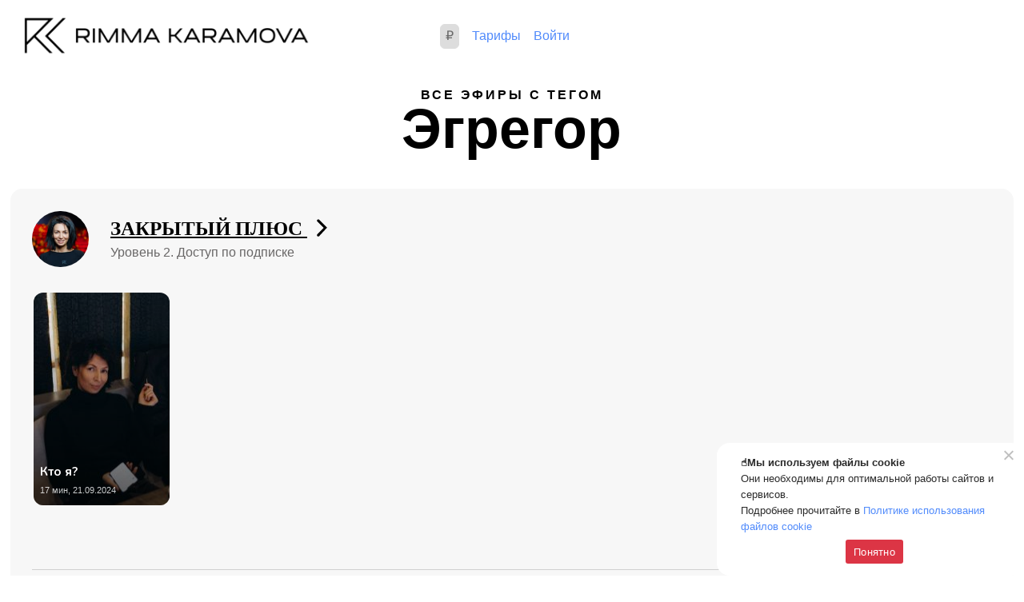

--- FILE ---
content_type: text/html; charset=UTF-8
request_url: https://karamova.ru/tag/egregor/
body_size: 16755
content:
<!doctype html><html lang="ru-RU"><head><meta charset="UTF-8"><meta name="viewport" content="width=device-width, initial-scale=1, maximum-scale=1"><link rel="profile" href="https://gmpg.org/xfn/11"><link rel="shortcut icon" type="image/x-icon" href="https://static.tildacdn.com/tild3739-3963-4661-b162-626232666664/favicon.ico"><link rel="icon" type="image/png" href="https://karamova.ru/wp-content/themes/karamova2021/img/192.png" sizes="192x192"><link rel="apple-touch-icon" sizes="180x180" href="https://karamova.ru/wp-content/themes/karamova2021/img/180.png"><meta name="facebook-domain-verification" content="zids3hafwze066on83km28tlkyjpkg" /><link rel="preconnect" href="https://fonts.gstatic.com"><link href="https://fonts.googleapis.com/css2?family=Nunito:wght@400;700&display=swap" rel="stylesheet"><meta name='robots' content='index, follow, max-image-preview:large, max-snippet:-1, max-video-preview:-1' /><style>img:is([sizes="auto" i], [sizes^="auto," i]) { contain-intrinsic-size: 3000px 1500px }</style><link media="all" href="https://karamova.ru/wp-content/cache/autoptimize/css/autoptimize_5ead814a3abfddd8a9978085dfd518b5.css" rel="stylesheet"><title>Эгрегор - Римма Карамова</title><link rel="canonical" href="https://karamova.ru/tag/egregor/" /><meta property="og:locale" content="ru_RU" /><meta property="og:type" content="article" /><meta property="og:title" content="Эгрегор - Римма Карамова" /><meta property="og:url" content="https://karamova.ru/tag/egregor/" /><meta property="og:site_name" content="Римма Карамова" /><meta name="twitter:card" content="summary_large_image" /> <script type="application/ld+json" class="yoast-schema-graph">{"@context":"https://schema.org","@graph":[{"@type":"CollectionPage","@id":"https://karamova.ru/tag/egregor/","url":"https://karamova.ru/tag/egregor/","name":"Эгрегор - Римма Карамова","isPartOf":{"@id":"https://karamova.ru/#website"},"primaryImageOfPage":{"@id":"https://karamova.ru/tag/egregor/#primaryimage"},"image":{"@id":"https://karamova.ru/tag/egregor/#primaryimage"},"thumbnailUrl":"https://karamova.ru/wp-content/uploads/2024/10/snimok-ekrana-2024-10-01-v-14.15.00.jpg","breadcrumb":{"@id":"https://karamova.ru/tag/egregor/#breadcrumb"},"inLanguage":"ru-RU"},{"@type":"ImageObject","inLanguage":"ru-RU","@id":"https://karamova.ru/tag/egregor/#primaryimage","url":"https://karamova.ru/wp-content/uploads/2024/10/snimok-ekrana-2024-10-01-v-14.15.00.jpg","contentUrl":"https://karamova.ru/wp-content/uploads/2024/10/snimok-ekrana-2024-10-01-v-14.15.00.jpg","width":830,"height":1496,"caption":"Screenshot"},{"@type":"BreadcrumbList","@id":"https://karamova.ru/tag/egregor/#breadcrumb","itemListElement":[{"@type":"ListItem","position":1,"name":"Главная страница","item":"https://karamova.ru/"},{"@type":"ListItem","position":2,"name":"Эгрегор"}]},{"@type":"WebSite","@id":"https://karamova.ru/#website","url":"https://karamova.ru/","name":"Римма Карамова","description":"Инсайты","potentialAction":[{"@type":"SearchAction","target":{"@type":"EntryPoint","urlTemplate":"https://karamova.ru/?s={search_term_string}"},"query-input":{"@type":"PropertyValueSpecification","valueRequired":true,"valueName":"search_term_string"}}],"inLanguage":"ru-RU"}]}</script> <link rel='dns-prefetch' href='//stackpath.bootstrapcdn.com' /><link rel="alternate" type="application/rss+xml" title="Римма Карамова &raquo; Лента" href="https://karamova.ru/feed/" /><link rel="alternate" type="application/rss+xml" title="Римма Карамова &raquo; Лента комментариев" href="https://karamova.ru/comments/feed/" /><link rel="alternate" type="application/rss+xml" title="Римма Карамова &raquo; Лента метки Эгрегор" href="https://karamova.ru/tag/egregor/feed/" /> <script>window._wpemojiSettings = {"baseUrl":"https:\/\/s.w.org\/images\/core\/emoji\/16.0.1\/72x72\/","ext":".png","svgUrl":"https:\/\/s.w.org\/images\/core\/emoji\/16.0.1\/svg\/","svgExt":".svg","source":{"concatemoji":"https:\/\/karamova.ru\/wp-includes\/js\/wp-emoji-release.min.js?ver=6.8.2"}};
/*! This file is auto-generated */
!function(s,n){var o,i,e;function c(e){try{var t={supportTests:e,timestamp:(new Date).valueOf()};sessionStorage.setItem(o,JSON.stringify(t))}catch(e){}}function p(e,t,n){e.clearRect(0,0,e.canvas.width,e.canvas.height),e.fillText(t,0,0);var t=new Uint32Array(e.getImageData(0,0,e.canvas.width,e.canvas.height).data),a=(e.clearRect(0,0,e.canvas.width,e.canvas.height),e.fillText(n,0,0),new Uint32Array(e.getImageData(0,0,e.canvas.width,e.canvas.height).data));return t.every(function(e,t){return e===a[t]})}function u(e,t){e.clearRect(0,0,e.canvas.width,e.canvas.height),e.fillText(t,0,0);for(var n=e.getImageData(16,16,1,1),a=0;a<n.data.length;a++)if(0!==n.data[a])return!1;return!0}function f(e,t,n,a){switch(t){case"flag":return n(e,"\ud83c\udff3\ufe0f\u200d\u26a7\ufe0f","\ud83c\udff3\ufe0f\u200b\u26a7\ufe0f")?!1:!n(e,"\ud83c\udde8\ud83c\uddf6","\ud83c\udde8\u200b\ud83c\uddf6")&&!n(e,"\ud83c\udff4\udb40\udc67\udb40\udc62\udb40\udc65\udb40\udc6e\udb40\udc67\udb40\udc7f","\ud83c\udff4\u200b\udb40\udc67\u200b\udb40\udc62\u200b\udb40\udc65\u200b\udb40\udc6e\u200b\udb40\udc67\u200b\udb40\udc7f");case"emoji":return!a(e,"\ud83e\udedf")}return!1}function g(e,t,n,a){var r="undefined"!=typeof WorkerGlobalScope&&self instanceof WorkerGlobalScope?new OffscreenCanvas(300,150):s.createElement("canvas"),o=r.getContext("2d",{willReadFrequently:!0}),i=(o.textBaseline="top",o.font="600 32px Arial",{});return e.forEach(function(e){i[e]=t(o,e,n,a)}),i}function t(e){var t=s.createElement("script");t.src=e,t.defer=!0,s.head.appendChild(t)}"undefined"!=typeof Promise&&(o="wpEmojiSettingsSupports",i=["flag","emoji"],n.supports={everything:!0,everythingExceptFlag:!0},e=new Promise(function(e){s.addEventListener("DOMContentLoaded",e,{once:!0})}),new Promise(function(t){var n=function(){try{var e=JSON.parse(sessionStorage.getItem(o));if("object"==typeof e&&"number"==typeof e.timestamp&&(new Date).valueOf()<e.timestamp+604800&&"object"==typeof e.supportTests)return e.supportTests}catch(e){}return null}();if(!n){if("undefined"!=typeof Worker&&"undefined"!=typeof OffscreenCanvas&&"undefined"!=typeof URL&&URL.createObjectURL&&"undefined"!=typeof Blob)try{var e="postMessage("+g.toString()+"("+[JSON.stringify(i),f.toString(),p.toString(),u.toString()].join(",")+"));",a=new Blob([e],{type:"text/javascript"}),r=new Worker(URL.createObjectURL(a),{name:"wpTestEmojiSupports"});return void(r.onmessage=function(e){c(n=e.data),r.terminate(),t(n)})}catch(e){}c(n=g(i,f,p,u))}t(n)}).then(function(e){for(var t in e)n.supports[t]=e[t],n.supports.everything=n.supports.everything&&n.supports[t],"flag"!==t&&(n.supports.everythingExceptFlag=n.supports.everythingExceptFlag&&n.supports[t]);n.supports.everythingExceptFlag=n.supports.everythingExceptFlag&&!n.supports.flag,n.DOMReady=!1,n.readyCallback=function(){n.DOMReady=!0}}).then(function(){return e}).then(function(){var e;n.supports.everything||(n.readyCallback(),(e=n.source||{}).concatemoji?t(e.concatemoji):e.wpemoji&&e.twemoji&&(t(e.twemoji),t(e.wpemoji)))}))}((window,document),window._wpemojiSettings);</script> <link rel='stylesheet' id='dashicons-css' href='https://karamova.ru/wp-includes/css/dashicons.min.css?ver=6.8.2' media='all' /><style id='wp-emoji-styles-inline-css'>img.wp-smiley, img.emoji {
		display: inline !important;
		border: none !important;
		box-shadow: none !important;
		height: 1em !important;
		width: 1em !important;
		margin: 0 0.07em !important;
		vertical-align: -0.1em !important;
		background: none !important;
		padding: 0 !important;
	}</style><style id='classic-theme-styles-inline-css'>/*! This file is auto-generated */
.wp-block-button__link{color:#fff;background-color:#32373c;border-radius:9999px;box-shadow:none;text-decoration:none;padding:calc(.667em + 2px) calc(1.333em + 2px);font-size:1.125em}.wp-block-file__button{background:#32373c;color:#fff;text-decoration:none}</style><style id='global-styles-inline-css'>:root{--wp--preset--aspect-ratio--square: 1;--wp--preset--aspect-ratio--4-3: 4/3;--wp--preset--aspect-ratio--3-4: 3/4;--wp--preset--aspect-ratio--3-2: 3/2;--wp--preset--aspect-ratio--2-3: 2/3;--wp--preset--aspect-ratio--16-9: 16/9;--wp--preset--aspect-ratio--9-16: 9/16;--wp--preset--color--black: #000000;--wp--preset--color--cyan-bluish-gray: #abb8c3;--wp--preset--color--white: #ffffff;--wp--preset--color--pale-pink: #f78da7;--wp--preset--color--vivid-red: #cf2e2e;--wp--preset--color--luminous-vivid-orange: #ff6900;--wp--preset--color--luminous-vivid-amber: #fcb900;--wp--preset--color--light-green-cyan: #7bdcb5;--wp--preset--color--vivid-green-cyan: #00d084;--wp--preset--color--pale-cyan-blue: #8ed1fc;--wp--preset--color--vivid-cyan-blue: #0693e3;--wp--preset--color--vivid-purple: #9b51e0;--wp--preset--gradient--vivid-cyan-blue-to-vivid-purple: linear-gradient(135deg,rgba(6,147,227,1) 0%,rgb(155,81,224) 100%);--wp--preset--gradient--light-green-cyan-to-vivid-green-cyan: linear-gradient(135deg,rgb(122,220,180) 0%,rgb(0,208,130) 100%);--wp--preset--gradient--luminous-vivid-amber-to-luminous-vivid-orange: linear-gradient(135deg,rgba(252,185,0,1) 0%,rgba(255,105,0,1) 100%);--wp--preset--gradient--luminous-vivid-orange-to-vivid-red: linear-gradient(135deg,rgba(255,105,0,1) 0%,rgb(207,46,46) 100%);--wp--preset--gradient--very-light-gray-to-cyan-bluish-gray: linear-gradient(135deg,rgb(238,238,238) 0%,rgb(169,184,195) 100%);--wp--preset--gradient--cool-to-warm-spectrum: linear-gradient(135deg,rgb(74,234,220) 0%,rgb(151,120,209) 20%,rgb(207,42,186) 40%,rgb(238,44,130) 60%,rgb(251,105,98) 80%,rgb(254,248,76) 100%);--wp--preset--gradient--blush-light-purple: linear-gradient(135deg,rgb(255,206,236) 0%,rgb(152,150,240) 100%);--wp--preset--gradient--blush-bordeaux: linear-gradient(135deg,rgb(254,205,165) 0%,rgb(254,45,45) 50%,rgb(107,0,62) 100%);--wp--preset--gradient--luminous-dusk: linear-gradient(135deg,rgb(255,203,112) 0%,rgb(199,81,192) 50%,rgb(65,88,208) 100%);--wp--preset--gradient--pale-ocean: linear-gradient(135deg,rgb(255,245,203) 0%,rgb(182,227,212) 50%,rgb(51,167,181) 100%);--wp--preset--gradient--electric-grass: linear-gradient(135deg,rgb(202,248,128) 0%,rgb(113,206,126) 100%);--wp--preset--gradient--midnight: linear-gradient(135deg,rgb(2,3,129) 0%,rgb(40,116,252) 100%);--wp--preset--font-size--small: 13px;--wp--preset--font-size--medium: 20px;--wp--preset--font-size--large: 36px;--wp--preset--font-size--x-large: 42px;--wp--preset--spacing--20: 0.44rem;--wp--preset--spacing--30: 0.67rem;--wp--preset--spacing--40: 1rem;--wp--preset--spacing--50: 1.5rem;--wp--preset--spacing--60: 2.25rem;--wp--preset--spacing--70: 3.38rem;--wp--preset--spacing--80: 5.06rem;--wp--preset--shadow--natural: 6px 6px 9px rgba(0, 0, 0, 0.2);--wp--preset--shadow--deep: 12px 12px 50px rgba(0, 0, 0, 0.4);--wp--preset--shadow--sharp: 6px 6px 0px rgba(0, 0, 0, 0.2);--wp--preset--shadow--outlined: 6px 6px 0px -3px rgba(255, 255, 255, 1), 6px 6px rgba(0, 0, 0, 1);--wp--preset--shadow--crisp: 6px 6px 0px rgba(0, 0, 0, 1);}:where(.is-layout-flex){gap: 0.5em;}:where(.is-layout-grid){gap: 0.5em;}body .is-layout-flex{display: flex;}.is-layout-flex{flex-wrap: wrap;align-items: center;}.is-layout-flex > :is(*, div){margin: 0;}body .is-layout-grid{display: grid;}.is-layout-grid > :is(*, div){margin: 0;}:where(.wp-block-columns.is-layout-flex){gap: 2em;}:where(.wp-block-columns.is-layout-grid){gap: 2em;}:where(.wp-block-post-template.is-layout-flex){gap: 1.25em;}:where(.wp-block-post-template.is-layout-grid){gap: 1.25em;}.has-black-color{color: var(--wp--preset--color--black) !important;}.has-cyan-bluish-gray-color{color: var(--wp--preset--color--cyan-bluish-gray) !important;}.has-white-color{color: var(--wp--preset--color--white) !important;}.has-pale-pink-color{color: var(--wp--preset--color--pale-pink) !important;}.has-vivid-red-color{color: var(--wp--preset--color--vivid-red) !important;}.has-luminous-vivid-orange-color{color: var(--wp--preset--color--luminous-vivid-orange) !important;}.has-luminous-vivid-amber-color{color: var(--wp--preset--color--luminous-vivid-amber) !important;}.has-light-green-cyan-color{color: var(--wp--preset--color--light-green-cyan) !important;}.has-vivid-green-cyan-color{color: var(--wp--preset--color--vivid-green-cyan) !important;}.has-pale-cyan-blue-color{color: var(--wp--preset--color--pale-cyan-blue) !important;}.has-vivid-cyan-blue-color{color: var(--wp--preset--color--vivid-cyan-blue) !important;}.has-vivid-purple-color{color: var(--wp--preset--color--vivid-purple) !important;}.has-black-background-color{background-color: var(--wp--preset--color--black) !important;}.has-cyan-bluish-gray-background-color{background-color: var(--wp--preset--color--cyan-bluish-gray) !important;}.has-white-background-color{background-color: var(--wp--preset--color--white) !important;}.has-pale-pink-background-color{background-color: var(--wp--preset--color--pale-pink) !important;}.has-vivid-red-background-color{background-color: var(--wp--preset--color--vivid-red) !important;}.has-luminous-vivid-orange-background-color{background-color: var(--wp--preset--color--luminous-vivid-orange) !important;}.has-luminous-vivid-amber-background-color{background-color: var(--wp--preset--color--luminous-vivid-amber) !important;}.has-light-green-cyan-background-color{background-color: var(--wp--preset--color--light-green-cyan) !important;}.has-vivid-green-cyan-background-color{background-color: var(--wp--preset--color--vivid-green-cyan) !important;}.has-pale-cyan-blue-background-color{background-color: var(--wp--preset--color--pale-cyan-blue) !important;}.has-vivid-cyan-blue-background-color{background-color: var(--wp--preset--color--vivid-cyan-blue) !important;}.has-vivid-purple-background-color{background-color: var(--wp--preset--color--vivid-purple) !important;}.has-black-border-color{border-color: var(--wp--preset--color--black) !important;}.has-cyan-bluish-gray-border-color{border-color: var(--wp--preset--color--cyan-bluish-gray) !important;}.has-white-border-color{border-color: var(--wp--preset--color--white) !important;}.has-pale-pink-border-color{border-color: var(--wp--preset--color--pale-pink) !important;}.has-vivid-red-border-color{border-color: var(--wp--preset--color--vivid-red) !important;}.has-luminous-vivid-orange-border-color{border-color: var(--wp--preset--color--luminous-vivid-orange) !important;}.has-luminous-vivid-amber-border-color{border-color: var(--wp--preset--color--luminous-vivid-amber) !important;}.has-light-green-cyan-border-color{border-color: var(--wp--preset--color--light-green-cyan) !important;}.has-vivid-green-cyan-border-color{border-color: var(--wp--preset--color--vivid-green-cyan) !important;}.has-pale-cyan-blue-border-color{border-color: var(--wp--preset--color--pale-cyan-blue) !important;}.has-vivid-cyan-blue-border-color{border-color: var(--wp--preset--color--vivid-cyan-blue) !important;}.has-vivid-purple-border-color{border-color: var(--wp--preset--color--vivid-purple) !important;}.has-vivid-cyan-blue-to-vivid-purple-gradient-background{background: var(--wp--preset--gradient--vivid-cyan-blue-to-vivid-purple) !important;}.has-light-green-cyan-to-vivid-green-cyan-gradient-background{background: var(--wp--preset--gradient--light-green-cyan-to-vivid-green-cyan) !important;}.has-luminous-vivid-amber-to-luminous-vivid-orange-gradient-background{background: var(--wp--preset--gradient--luminous-vivid-amber-to-luminous-vivid-orange) !important;}.has-luminous-vivid-orange-to-vivid-red-gradient-background{background: var(--wp--preset--gradient--luminous-vivid-orange-to-vivid-red) !important;}.has-very-light-gray-to-cyan-bluish-gray-gradient-background{background: var(--wp--preset--gradient--very-light-gray-to-cyan-bluish-gray) !important;}.has-cool-to-warm-spectrum-gradient-background{background: var(--wp--preset--gradient--cool-to-warm-spectrum) !important;}.has-blush-light-purple-gradient-background{background: var(--wp--preset--gradient--blush-light-purple) !important;}.has-blush-bordeaux-gradient-background{background: var(--wp--preset--gradient--blush-bordeaux) !important;}.has-luminous-dusk-gradient-background{background: var(--wp--preset--gradient--luminous-dusk) !important;}.has-pale-ocean-gradient-background{background: var(--wp--preset--gradient--pale-ocean) !important;}.has-electric-grass-gradient-background{background: var(--wp--preset--gradient--electric-grass) !important;}.has-midnight-gradient-background{background: var(--wp--preset--gradient--midnight) !important;}.has-small-font-size{font-size: var(--wp--preset--font-size--small) !important;}.has-medium-font-size{font-size: var(--wp--preset--font-size--medium) !important;}.has-large-font-size{font-size: var(--wp--preset--font-size--large) !important;}.has-x-large-font-size{font-size: var(--wp--preset--font-size--x-large) !important;}
:where(.wp-block-post-template.is-layout-flex){gap: 1.25em;}:where(.wp-block-post-template.is-layout-grid){gap: 1.25em;}
:where(.wp-block-columns.is-layout-flex){gap: 2em;}:where(.wp-block-columns.is-layout-grid){gap: 2em;}
:root :where(.wp-block-pullquote){font-size: 1.5em;line-height: 1.6;}</style><style id='wpdiscuz-frontend-css-inline-css'>#wpdcom .wpd-blog-administrator .wpd-comment-label{color:#ffffff;background-color:#00B38F;border:none}#wpdcom .wpd-blog-administrator .wpd-comment-author, #wpdcom .wpd-blog-administrator .wpd-comment-author a{color:#00B38F}#wpdcom.wpd-layout-1 .wpd-comment .wpd-blog-administrator .wpd-avatar img{border-color:#00B38F}#wpdcom.wpd-layout-2 .wpd-comment.wpd-reply .wpd-comment-wrap.wpd-blog-administrator{border-left:3px solid #00B38F}#wpdcom.wpd-layout-2 .wpd-comment .wpd-blog-administrator .wpd-avatar img{border-bottom-color:#00B38F}#wpdcom.wpd-layout-3 .wpd-blog-administrator .wpd-comment-subheader{border-top:1px dashed #00B38F}#wpdcom.wpd-layout-3 .wpd-reply .wpd-blog-administrator .wpd-comment-right{border-left:1px solid #00B38F}#wpdcom .wpd-blog-editor .wpd-comment-label{color:#ffffff;background-color:#00B38F;border:none}#wpdcom .wpd-blog-editor .wpd-comment-author, #wpdcom .wpd-blog-editor .wpd-comment-author a{color:#00B38F}#wpdcom.wpd-layout-1 .wpd-comment .wpd-blog-editor .wpd-avatar img{border-color:#00B38F}#wpdcom.wpd-layout-2 .wpd-comment.wpd-reply .wpd-comment-wrap.wpd-blog-editor{border-left:3px solid #00B38F}#wpdcom.wpd-layout-2 .wpd-comment .wpd-blog-editor .wpd-avatar img{border-bottom-color:#00B38F}#wpdcom.wpd-layout-3 .wpd-blog-editor .wpd-comment-subheader{border-top:1px dashed #00B38F}#wpdcom.wpd-layout-3 .wpd-reply .wpd-blog-editor .wpd-comment-right{border-left:1px solid #00B38F}#wpdcom .wpd-blog-author .wpd-comment-label{color:#ffffff;background-color:#00B38F;border:none}#wpdcom .wpd-blog-author .wpd-comment-author, #wpdcom .wpd-blog-author .wpd-comment-author a{color:#00B38F}#wpdcom.wpd-layout-1 .wpd-comment .wpd-blog-author .wpd-avatar img{border-color:#00B38F}#wpdcom.wpd-layout-2 .wpd-comment .wpd-blog-author .wpd-avatar img{border-bottom-color:#00B38F}#wpdcom.wpd-layout-3 .wpd-blog-author .wpd-comment-subheader{border-top:1px dashed #00B38F}#wpdcom.wpd-layout-3 .wpd-reply .wpd-blog-author .wpd-comment-right{border-left:1px solid #00B38F}#wpdcom .wpd-blog-contributor .wpd-comment-label{color:#ffffff;background-color:#00B38F;border:none}#wpdcom .wpd-blog-contributor .wpd-comment-author, #wpdcom .wpd-blog-contributor .wpd-comment-author a{color:#00B38F}#wpdcom.wpd-layout-1 .wpd-comment .wpd-blog-contributor .wpd-avatar img{border-color:#00B38F}#wpdcom.wpd-layout-2 .wpd-comment .wpd-blog-contributor .wpd-avatar img{border-bottom-color:#00B38F}#wpdcom.wpd-layout-3 .wpd-blog-contributor .wpd-comment-subheader{border-top:1px dashed #00B38F}#wpdcom.wpd-layout-3 .wpd-reply .wpd-blog-contributor .wpd-comment-right{border-left:1px solid #00B38F}#wpdcom .wpd-blog-subscriber .wpd-comment-label{color:#ffffff;background-color:#00B38F;border:none}#wpdcom .wpd-blog-subscriber .wpd-comment-author, #wpdcom .wpd-blog-subscriber .wpd-comment-author a{color:#00B38F}#wpdcom.wpd-layout-2 .wpd-comment .wpd-blog-subscriber .wpd-avatar img{border-bottom-color:#00B38F}#wpdcom.wpd-layout-3 .wpd-blog-subscriber .wpd-comment-subheader{border-top:1px dashed #00B38F}#wpdcom .wpd-blog-translator .wpd-comment-label{color:#ffffff;background-color:#00B38F;border:none}#wpdcom .wpd-blog-translator .wpd-comment-author, #wpdcom .wpd-blog-translator .wpd-comment-author a{color:#00B38F}#wpdcom.wpd-layout-1 .wpd-comment .wpd-blog-translator .wpd-avatar img{border-color:#00B38F}#wpdcom.wpd-layout-2 .wpd-comment .wpd-blog-translator .wpd-avatar img{border-bottom-color:#00B38F}#wpdcom.wpd-layout-3 .wpd-blog-translator .wpd-comment-subheader{border-top:1px dashed #00B38F}#wpdcom.wpd-layout-3 .wpd-reply .wpd-blog-translator .wpd-comment-right{border-left:1px solid #00B38F}#wpdcom .wpd-blog-wpseo_manager .wpd-comment-label{color:#ffffff;background-color:#00B38F;border:none}#wpdcom .wpd-blog-wpseo_manager .wpd-comment-author, #wpdcom .wpd-blog-wpseo_manager .wpd-comment-author a{color:#00B38F}#wpdcom.wpd-layout-1 .wpd-comment .wpd-blog-wpseo_manager .wpd-avatar img{border-color:#00B38F}#wpdcom.wpd-layout-2 .wpd-comment .wpd-blog-wpseo_manager .wpd-avatar img{border-bottom-color:#00B38F}#wpdcom.wpd-layout-3 .wpd-blog-wpseo_manager .wpd-comment-subheader{border-top:1px dashed #00B38F}#wpdcom.wpd-layout-3 .wpd-reply .wpd-blog-wpseo_manager .wpd-comment-right{border-left:1px solid #00B38F}#wpdcom .wpd-blog-wpseo_editor .wpd-comment-label{color:#ffffff;background-color:#00B38F;border:none}#wpdcom .wpd-blog-wpseo_editor .wpd-comment-author, #wpdcom .wpd-blog-wpseo_editor .wpd-comment-author a{color:#00B38F}#wpdcom.wpd-layout-1 .wpd-comment .wpd-blog-wpseo_editor .wpd-avatar img{border-color:#00B38F}#wpdcom.wpd-layout-2 .wpd-comment .wpd-blog-wpseo_editor .wpd-avatar img{border-bottom-color:#00B38F}#wpdcom.wpd-layout-3 .wpd-blog-wpseo_editor .wpd-comment-subheader{border-top:1px dashed #00B38F}#wpdcom.wpd-layout-3 .wpd-reply .wpd-blog-wpseo_editor .wpd-comment-right{border-left:1px solid #00B38F}#wpdcom .wpd-blog-support_customer_service .wpd-comment-label{color:#ffffff;background-color:#00B38F;border:none}#wpdcom .wpd-blog-support_customer_service .wpd-comment-author, #wpdcom .wpd-blog-support_customer_service .wpd-comment-author a{color:#00B38F}#wpdcom.wpd-layout-1 .wpd-comment .wpd-blog-support_customer_service .wpd-avatar img{border-color:#00B38F}#wpdcom.wpd-layout-2 .wpd-comment .wpd-blog-support_customer_service .wpd-avatar img{border-bottom-color:#00B38F}#wpdcom.wpd-layout-3 .wpd-blog-support_customer_service .wpd-comment-subheader{border-top:1px dashed #00B38F}#wpdcom.wpd-layout-3 .wpd-reply .wpd-blog-support_customer_service .wpd-comment-right{border-left:1px solid #00B38F}#wpdcom .wpd-blog-post_author .wpd-comment-label{color:#ffffff;background-color:#00B38F;border:none}#wpdcom .wpd-blog-post_author .wpd-comment-author, #wpdcom .wpd-blog-post_author .wpd-comment-author a{color:#00B38F}#wpdcom .wpd-blog-post_author .wpd-avatar img{border-color:#00B38F}#wpdcom.wpd-layout-1 .wpd-comment .wpd-blog-post_author .wpd-avatar img{border-color:#00B38F}#wpdcom.wpd-layout-2 .wpd-comment.wpd-reply .wpd-comment-wrap.wpd-blog-post_author{border-left:3px solid #00B38F}#wpdcom.wpd-layout-2 .wpd-comment .wpd-blog-post_author .wpd-avatar img{border-bottom-color:#00B38F}#wpdcom.wpd-layout-3 .wpd-blog-post_author .wpd-comment-subheader{border-top:1px dashed #00B38F}#wpdcom.wpd-layout-3 .wpd-reply .wpd-blog-post_author .wpd-comment-right{border-left:1px solid #00B38F}#wpdcom .wpd-blog-guest .wpd-comment-label{color:#ffffff;background-color:#00B38F;border:none}#wpdcom .wpd-blog-guest .wpd-comment-author, #wpdcom .wpd-blog-guest .wpd-comment-author a{color:#00B38F}#wpdcom.wpd-layout-3 .wpd-blog-guest .wpd-comment-subheader{border-top:1px dashed #00B38F}#comments, #respond, .comments-area, #wpdcom{}#wpdcom .ql-editor > *{color:#777777}#wpdcom .ql-editor::before{}#wpdcom .ql-toolbar{border:1px solid #DDDDDD;border-top:none}#wpdcom .ql-container{border:1px solid #DDDDDD;border-bottom:none}#wpdcom .wpd-form-row .wpdiscuz-item input[type="text"], #wpdcom .wpd-form-row .wpdiscuz-item input[type="email"], #wpdcom .wpd-form-row .wpdiscuz-item input[type="url"], #wpdcom .wpd-form-row .wpdiscuz-item input[type="color"], #wpdcom .wpd-form-row .wpdiscuz-item input[type="date"], #wpdcom .wpd-form-row .wpdiscuz-item input[type="datetime"], #wpdcom .wpd-form-row .wpdiscuz-item input[type="datetime-local"], #wpdcom .wpd-form-row .wpdiscuz-item input[type="month"], #wpdcom .wpd-form-row .wpdiscuz-item input[type="number"], #wpdcom .wpd-form-row .wpdiscuz-item input[type="time"], #wpdcom textarea, #wpdcom select{border:1px solid #DDDDDD;color:#777777}#wpdcom .wpd-form-row .wpdiscuz-item textarea{border:1px solid #DDDDDD}#wpdcom input::placeholder, #wpdcom textarea::placeholder, #wpdcom input::-moz-placeholder, #wpdcom textarea::-webkit-input-placeholder{}#wpdcom .wpd-comment-text{color:#777777}#wpdcom .wpd-thread-head .wpd-thread-info{border-bottom:2px solid #00B38F}#wpdcom .wpd-thread-head .wpd-thread-info.wpd-reviews-tab svg{fill:#00B38F}#wpdcom .wpd-thread-head .wpdiscuz-user-settings{border-bottom:2px solid #00B38F}#wpdcom .wpd-thread-head .wpdiscuz-user-settings:hover{color:#00B38F}#wpdcom .wpd-comment .wpd-follow-link:hover{color:#00B38F}#wpdcom .wpd-comment-status .wpd-sticky{color:#00B38F}#wpdcom .wpd-thread-filter .wpdf-active{color:#00B38F;border-bottom-color:#00B38F}#wpdcom .wpd-comment-info-bar{border:1px dashed #33c3a6;background:#e6f8f4}#wpdcom .wpd-comment-info-bar .wpd-current-view i{color:#00B38F}#wpdcom .wpd-filter-view-all:hover{background:#00B38F}#wpdcom .wpdiscuz-item .wpdiscuz-rating > label{color:#DDDDDD}#wpdcom .wpdiscuz-item .wpdiscuz-rating:not(:checked) > label:hover, .wpdiscuz-rating:not(:checked) > label:hover ~ label{}#wpdcom .wpdiscuz-item .wpdiscuz-rating > input ~ label:hover, #wpdcom .wpdiscuz-item .wpdiscuz-rating > input:not(:checked) ~ label:hover ~ label, #wpdcom .wpdiscuz-item .wpdiscuz-rating > input:not(:checked) ~ label:hover ~ label{color:#FFED85}#wpdcom .wpdiscuz-item .wpdiscuz-rating > input:checked ~ label:hover, #wpdcom .wpdiscuz-item .wpdiscuz-rating > input:checked ~ label:hover, #wpdcom .wpdiscuz-item .wpdiscuz-rating > label:hover ~ input:checked ~ label, #wpdcom .wpdiscuz-item .wpdiscuz-rating > input:checked + label:hover ~ label, #wpdcom .wpdiscuz-item .wpdiscuz-rating > input:checked ~ label:hover ~ label, .wpd-custom-field .wcf-active-star, #wpdcom .wpdiscuz-item .wpdiscuz-rating > input:checked ~ label{color:#FFD700}#wpd-post-rating .wpd-rating-wrap .wpd-rating-stars svg .wpd-star{fill:#DDDDDD}#wpd-post-rating .wpd-rating-wrap .wpd-rating-stars svg .wpd-active{fill:#FFD700}#wpd-post-rating .wpd-rating-wrap .wpd-rate-starts svg .wpd-star{fill:#DDDDDD}#wpd-post-rating .wpd-rating-wrap .wpd-rate-starts:hover svg .wpd-star{fill:#FFED85}#wpd-post-rating.wpd-not-rated .wpd-rating-wrap .wpd-rate-starts svg:hover ~ svg .wpd-star{fill:#DDDDDD}.wpdiscuz-post-rating-wrap .wpd-rating .wpd-rating-wrap .wpd-rating-stars svg .wpd-star{fill:#DDDDDD}.wpdiscuz-post-rating-wrap .wpd-rating .wpd-rating-wrap .wpd-rating-stars svg .wpd-active{fill:#FFD700}#wpdcom .wpd-comment .wpd-follow-active{color:#ff7a00}#wpdcom .page-numbers{color:#555;border:#555 1px solid}#wpdcom span.current{background:#555}#wpdcom.wpd-layout-1 .wpd-new-loaded-comment > .wpd-comment-wrap > .wpd-comment-right{background:#FFFAD6}#wpdcom.wpd-layout-2 .wpd-new-loaded-comment.wpd-comment > .wpd-comment-wrap > .wpd-comment-right{background:#FFFAD6}#wpdcom.wpd-layout-2 .wpd-new-loaded-comment.wpd-comment.wpd-reply > .wpd-comment-wrap > .wpd-comment-right{background:transparent}#wpdcom.wpd-layout-2 .wpd-new-loaded-comment.wpd-comment.wpd-reply > .wpd-comment-wrap{background:#FFFAD6}#wpdcom.wpd-layout-3 .wpd-new-loaded-comment.wpd-comment > .wpd-comment-wrap > .wpd-comment-right{background:#FFFAD6}#wpdcom .wpd-follow:hover i, #wpdcom .wpd-unfollow:hover i, #wpdcom .wpd-comment .wpd-follow-active:hover i{color:#00B38F}#wpdcom .wpdiscuz-readmore{cursor:pointer;color:#00B38F}.wpd-custom-field .wcf-pasiv-star, #wpcomm .wpdiscuz-item .wpdiscuz-rating > label{color:#DDDDDD}.wpd-wrapper .wpd-list-item.wpd-active{border-top:3px solid #00B38F}#wpdcom.wpd-layout-2 .wpd-comment.wpd-reply.wpd-unapproved-comment .wpd-comment-wrap{border-left:3px solid #FFFAD6}#wpdcom.wpd-layout-3 .wpd-comment.wpd-reply.wpd-unapproved-comment .wpd-comment-right{border-left:1px solid #FFFAD6}#wpdcom .wpd-prim-button{background-color:#07B290;color:#FFFFFF}#wpdcom .wpd_label__check i.wpdicon-on{color:#07B290;border:1px solid #83d9c8}#wpd-bubble-wrapper #wpd-bubble-all-comments-count{color:#1DB99A}#wpd-bubble-wrapper > div{background-color:#1DB99A}#wpd-bubble-wrapper > #wpd-bubble #wpd-bubble-add-message{background-color:#1DB99A}#wpd-bubble-wrapper > #wpd-bubble #wpd-bubble-add-message::before{border-left-color:#1DB99A;border-right-color:#1DB99A}#wpd-bubble-wrapper.wpd-right-corner > #wpd-bubble #wpd-bubble-add-message::before{border-left-color:#1DB99A;border-right-color:#1DB99A}.wpd-inline-icon-wrapper path.wpd-inline-icon-first{fill:#1DB99A}.wpd-inline-icon-count{background-color:#1DB99A}.wpd-inline-icon-count::before{border-right-color:#1DB99A}.wpd-inline-form-wrapper::before{border-bottom-color:#1DB99A}.wpd-inline-form-question{background-color:#1DB99A}.wpd-inline-form{background-color:#1DB99A}.wpd-last-inline-comments-wrapper{border-color:#1DB99A}.wpd-last-inline-comments-wrapper::before{border-bottom-color:#1DB99A}.wpd-last-inline-comments-wrapper .wpd-view-all-inline-comments{background:#1DB99A}.wpd-last-inline-comments-wrapper .wpd-view-all-inline-comments:hover,.wpd-last-inline-comments-wrapper .wpd-view-all-inline-comments:active,.wpd-last-inline-comments-wrapper .wpd-view-all-inline-comments:focus{background-color:#1DB99A}#wpdcom .ql-snow .ql-tooltip[data-mode="link"]::before{content:"Введите ссылку:"}#wpdcom .ql-snow .ql-tooltip.ql-editing a.ql-action::after{content:"Сохранить"}.comments-area{width:auto}#wpdcom .wpd-prim-button{background:#ffd400!important;border-radius:0.5rem;font-size:.9rem;box-shadow:none;color:#000}#wpdcom .wpd-form .wpdiscuz-textarea-wrap textarea{border:1px solid #dadada!important}</style> <script id="cookie-notice-front-js-before">var cnArgs = {"ajaxUrl":"https:\/\/karamova.ru\/wp-admin\/admin-ajax.php","nonce":"eb666915eb","hideEffect":"fade","position":"bottom","onScroll":false,"onScrollOffset":100,"onClick":false,"cookieName":"cookie_notice_accepted","cookieTime":15811200,"cookieTimeRejected":86400,"globalCookie":false,"redirection":false,"cache":false,"revokeCookies":false,"revokeCookiesOpt":"automatic"};</script> <script src="https://karamova.ru/wp-includes/js/jquery/jquery.min.js?ver=3.7.1" id="jquery-core-js"></script> <link rel="https://api.w.org/" href="https://karamova.ru/wp-json/" /><link rel="alternate" title="JSON" type="application/json" href="https://karamova.ru/wp-json/wp/v2/tags/459" /><link rel="EditURI" type="application/rsd+xml" title="RSD" href="https://karamova.ru/xmlrpc.php?rsd" /><meta name="generator" content="WordPress 6.8.2" /><style type="text/css">.um_request_name {
				display: none !important;
			}</style><style>.recentcomments a{display:inline !important;padding:0 !important;margin:0 !important;}</style><style id="wp-custom-css">.wpdiscuz-item.wc_email-wrapper.wpd-has-icon {
    display: none !important;
}
a.btn.btn-modal-pay.pay_from.kz_pay {
    display: none;
}</style> <script>if(!window._teletypeWidget){window._teletypeWidget = window._teletypeWidget || {};!function(){var t = document.getElementsByTagName("app-teletype-root");if (t.length > 0 && _teletypeWidget.init)return;var d = new Date().getTime();var n = document.createElement("script"),c = document.getElementsByTagName("script")[0];n.id = "teletype-widget-embed",n.src = "https://widget.teletype.app/init.js?_=" + d,n.async = !0,n.setAttribute("data-embed-version", "0.1");c.parentNode.insertBefore(n, c);}();document.addEventListener("teletype.ready", function(){console.log("Teletype ready")});window.teletypeExternalId = "UHUOG8OeVt131eEMkJe4l1ALuOjfx8KQDLebxFQ-iVOpMrJ-J5YOp6M3JIofCBwS";}</script> <link rel="stylesheet" href="https://cdn.plyr.io/3.6.8/plyr.css" /> <script src="https://cdn.plyr.io/3.6.12/plyr.js"></script> </head><body class="archive tag tag-egregor tag-459 wp-theme-karamova2021 cookies-not-set hfeed"> <noscript><iframe src="https://www.googletagmanager.com/ns.html?id=GTM-M5LHJWT"
height="0" width="0" style="display:none;visibility:hidden"></iframe></noscript><header class="main-header"><div class="container"><div class="row justify-content-between align-items-center"><div class="col-5"><div class="header-logo"> <a href="/"> <img src="https://karamova.ru/wp-content/themes/karamova2021/img/logo.png" alt="Римма Карамова" class="img-fluid"> </a></div></div><div class="col-7 text-right"><div class="top-links"> <select class="currency-change" ><option value="rub">₽</option><option value="KZT">₸</option> </select> <a href="https://karamova.ru/subscribe/">Тарифы</a> <a href="https://karamova.ru/login/" class="open_login" >Войти</a></div></div></div></div></header><section class="course-head tag-head"><div class="container"><div class="row"><div class="col-md-12 text-center"><p class="up-title d-none d-sm-block">Все эфиры с тегом</p><p class="d-block d-sm-none text-center">Все эфиры с тегом</p><h1 class="title"> Эгрегор</h1><div class="course-head-content"></div></div></div></div></section><div class="frame tag-frame"><div class="close-head"></div><section class="main-content-block tag-page"><div class="container container-fluid_fix"><div class="row"><div class="col-md-12"><div class="blocks-top"><div class="blocks-top__img"> <a href="https://karamova.ru/club/private-plus/"> <img src="https://karamova.ru/wp-content/themes/karamova2021/img/ava1.jpg" class="img-fluid"  alt="log"> </a></div><div class="blocks-top__name"> <a href="https://karamova.ru/club/private-plus/"> Закрытый Плюс <svg width="13" height="22" viewBox="0 0 13 22"  xmlns="http://www.w3.org/2000/svg"> <path d="M0.67968 0.873107C0.830149 0.722329 1.00888 0.602708 1.20563 0.52109C1.40239 0.439472 1.61331 0.397461 1.82633 0.397461C2.03934 0.397461 2.25026 0.439472 2.44702 0.52109C2.64378 0.602708 2.82251 0.722329 2.97297 0.873107L12.8184 10.7022L2.97297 21.3501C2.8224 21.5007 2.64363 21.6201 2.44689 21.7016C2.25014 21.7831 2.03928 21.8251 1.82633 21.8251C1.61338 21.8251 1.40251 21.7831 1.20576 21.7016C1.00902 21.6201 0.830259 21.5007 0.67968 21.3501C0.5291 21.1995 0.409653 21.0208 0.328159 20.824C0.246666 20.6273 0.204721 20.4164 0.204721 20.2035C0.204721 19.9905 0.246666 19.7796 0.328159 19.5829C0.409653 19.3862 0.5291 19.2074 0.67968 19.0568L8.63302 11.1035L0.67968 3.15014C0.0616283 2.53209 0.0616283 1.49116 0.67968 0.873107Z" /> </svg></a><p class="grey-p">Уровень 2. Доступ по подписке</p></div></div></div></div></div><div class="container"><div class="row"><div class="col-md-12"><div class="course-blocks-row" style="counter-reset:section 2"><div class="blocks-item    " id="post-35766"> <a href="https://karamova.ru/kto-ya-2/" data-id="35766" data-toggle="modal" class="view-post method_"><div class="blocks-item__content"><div class="blocks-item__img" style="background-image: url(https://karamova.ru/wp-content/uploads/2024/09/2024-09-21-10.24.51-200x300.jpg);"><div class="blocks-item__img__top"></div><div class="blocks-item__img__bottom"><p>Кто я?</p></div> <span class="meta-time">17	мин<span class="meta-date">, 21.09.2024</span></span><div class="fav-mark"> <svg xmlns="http://www.w3.org/2000/svg" width="24" height="24" viewBox="0 0 24 24"  stroke-width="1.5" stroke-linecap="round" stroke-linejoin="round"><polygon points="12 2 15.09 8.26 22 9.27 17 14.14 18.18 21.02 12 17.77 5.82 21.02 7 14.14 2 9.27 8.91 8.26 12 2"></polygon></svg></div></div></div> </a><div></div></div></div></div></div></div></section><section class="main-content-block tag-page"><div class="container container-fluid_fix"><div class="row"><div class="col-md-12"><div class="blocks-top"><div class="blocks-top__img"> <a href="https://karamova.ru/club/private-club/"> <img src="https://karamova.ru/wp-content/themes/karamova2021/img/ava2.jpg" class="img-fluid"  alt="log"> </a></div><div class="blocks-top__name"> <a href="https://karamova.ru/club/private-club/"> Закрытый <svg width="13" height="22" viewBox="0 0 13 22"  xmlns="http://www.w3.org/2000/svg"> <path d="M0.67968 0.873107C0.830149 0.722329 1.00888 0.602708 1.20563 0.52109C1.40239 0.439472 1.61331 0.397461 1.82633 0.397461C2.03934 0.397461 2.25026 0.439472 2.44702 0.52109C2.64378 0.602708 2.82251 0.722329 2.97297 0.873107L12.8184 10.7022L2.97297 21.3501C2.8224 21.5007 2.64363 21.6201 2.44689 21.7016C2.25014 21.7831 2.03928 21.8251 1.82633 21.8251C1.61338 21.8251 1.40251 21.7831 1.20576 21.7016C1.00902 21.6201 0.830259 21.5007 0.67968 21.3501C0.5291 21.1995 0.409653 21.0208 0.328159 20.824C0.246666 20.6273 0.204721 20.4164 0.204721 20.2035C0.204721 19.9905 0.246666 19.7796 0.328159 19.5829C0.409653 19.3862 0.5291 19.2074 0.67968 19.0568L8.63302 11.1035L0.67968 3.15014C0.0616283 2.53209 0.0616283 1.49116 0.67968 0.873107Z" /> </svg></a><p class="grey-p">Уровень 1. Доступ по подписке</p></div></div></div></div></div><div class="container"><div class="row"><div class="col-md-12"><div class="course-blocks-row" style="counter-reset:section 6"><div class="blocks-item    " id="post-35851"> <a href="https://karamova.ru/snizu-vverh-a-ne-cherez-zhopu/" data-id="35851" data-toggle="modal" class="view-post method_"><div class="blocks-item__content"><div class="blocks-item__img" style="background-image: url(https://karamova.ru/wp-content/uploads/2024/09/snimok-ekrana-2024-09-29-v-17.42.24-166x300.jpg);"><div class="blocks-item__img__top"></div><div class="blocks-item__img__bottom"><p>Снизу вверх, а не через жопу</p></div> <span class="meta-time">64	мин<span class="meta-date">, 29.09.2024</span></span><div class="fav-mark"> <svg xmlns="http://www.w3.org/2000/svg" width="24" height="24" viewBox="0 0 24 24"  stroke-width="1.5" stroke-linecap="round" stroke-linejoin="round"><polygon points="12 2 15.09 8.26 22 9.27 17 14.14 18.18 21.02 12 17.77 5.82 21.02 7 14.14 2 9.27 8.91 8.26 12 2"></polygon></svg></div></div></div> </a><div></div></div><div class="blocks-item    " id="post-26979"> <a href="https://karamova.ru/razdrazhenie-i-vampirizm/" data-id="26979" data-toggle="modal" class="view-post method_"><div class="blocks-item__content"><div class="blocks-item__img" style="background-image: url(https://karamova.ru/wp-content/uploads/2023/05/snimok-ekrana-2023-05-02-v-13.10.08-166x300.jpg);"><div class="blocks-item__img__top"></div><div class="blocks-item__img__bottom"><p>Раздражение и вампиризм</p></div> <span class="meta-time">62	мин<span class="meta-date">, 02.05.2023</span></span><div class="fav-mark"> <svg xmlns="http://www.w3.org/2000/svg" width="24" height="24" viewBox="0 0 24 24"  stroke-width="1.5" stroke-linecap="round" stroke-linejoin="round"><polygon points="12 2 15.09 8.26 22 9.27 17 14.14 18.18 21.02 12 17.77 5.82 21.02 7 14.14 2 9.27 8.91 8.26 12 2"></polygon></svg></div></div></div> </a><div></div></div><div class="blocks-item    " id="post-26481"> <a href="https://karamova.ru/sila-sveta/" data-id="26481" data-toggle="modal" class="view-post method_"><div class="blocks-item__content"><div class="blocks-item__img" style="background-image: url(https://karamova.ru/wp-content/uploads/2023/03/snimok-ekrana-2023-03-21-v-14.45.05-166x300.jpg);"><div class="blocks-item__img__top"></div><div class="blocks-item__img__bottom"><p>Сила Света</p></div> <span class="meta-time">75	мин<span class="meta-date">, 21.03.2023</span></span><div class="fav-mark"> <svg xmlns="http://www.w3.org/2000/svg" width="24" height="24" viewBox="0 0 24 24"  stroke-width="1.5" stroke-linecap="round" stroke-linejoin="round"><polygon points="12 2 15.09 8.26 22 9.27 17 14.14 18.18 21.02 12 17.77 5.82 21.02 7 14.14 2 9.27 8.91 8.26 12 2"></polygon></svg></div></div></div> </a><div></div></div><div class="blocks-item    " id="post-26442"> <a href="https://karamova.ru/egregory-sozidaniya-i-razrusheniya/" data-id="26442" data-toggle="modal" class="view-post method_"><div class="blocks-item__content"><div class="blocks-item__img" style="background-image: url(https://karamova.ru/wp-content/uploads/2023/03/snimok-ekrana-2023-03-14-v-14.03.39-166x300.jpg);"><div class="blocks-item__img__top"></div><div class="blocks-item__img__bottom"><p>Эгрегоры созидания и разрушения</p></div> <span class="meta-time">87	мин<span class="meta-date">, 14.03.2023</span></span><div class="fav-mark"> <svg xmlns="http://www.w3.org/2000/svg" width="24" height="24" viewBox="0 0 24 24"  stroke-width="1.5" stroke-linecap="round" stroke-linejoin="round"><polygon points="12 2 15.09 8.26 22 9.27 17 14.14 18.18 21.02 12 17.77 5.82 21.02 7 14.14 2 9.27 8.91 8.26 12 2"></polygon></svg></div></div></div> </a><div></div></div><div class="blocks-item    " id="post-26127"> <a href="https://karamova.ru/propoved-15-02-23/" data-id="26127" data-toggle="modal" class="view-post method_"><div class="blocks-item__content"><div class="blocks-item__img" style="background-image: url(https://karamova.ru/wp-content/uploads/2023/02/snimok-ekrana-2023-02-15-v-21.58.38-165x300.jpg);"><div class="blocks-item__img__top"></div><div class="blocks-item__img__bottom"><p>Проповедь</p></div> <span class="meta-time">71	мин<span class="meta-date">, 15.02.2023</span></span><div class="fav-mark"> <svg xmlns="http://www.w3.org/2000/svg" width="24" height="24" viewBox="0 0 24 24"  stroke-width="1.5" stroke-linecap="round" stroke-linejoin="round"><polygon points="12 2 15.09 8.26 22 9.27 17 14.14 18.18 21.02 12 17.77 5.82 21.02 7 14.14 2 9.27 8.91 8.26 12 2"></polygon></svg></div></div></div> </a><div></div></div></div></div></div></div></section><section class="main-btn-block"><div class="container"><div class="row"><div class="col-md-12"> <a href="https://karamova.ru/subscribe/" class="btn btn-main-app">Выбрать тариф и оформить подписку</a></div></div></div></section></div> <a href="https://karamova.ru/help/" id="open_chat"  class="chatra-custom_btn d-none"><svg xmlns="http://www.w3.org/2000/svg" width="24" height="24" viewBox="0 0 24 24" fill="none" stroke="#ffffff" stroke-width="2" stroke-linecap="round" stroke-linejoin="round"><path d="M21 11.5a8.38 8.38 0 0 1-.9 3.8 8.5 8.5 0 0 1-7.6 4.7 8.38 8.38 0 0 1-3.8-.9L3 21l1.9-5.7a8.38 8.38 0 0 1-.9-3.8 8.5 8.5 0 0 1 4.7-7.6 8.38 8.38 0 0 1 3.8-.9h.5a8.48 8.48 0 0 1 8 8v.5z"></path></svg> техподдержка</a> <script>if(!window._teletypeWidget){window._teletypeWidget = window._teletypeWidget || {};!function(){var t = document.getElementsByTagName("app-teletype-root");if (t.length > 0 && _teletypeWidget.init)return;var d = new Date().getTime();var n = document.createElement("script"),c = document.getElementsByTagName("script")[0];n.id = "teletype-widget-embed",n.src = "https://widget.teletype.app/init.js?_=" + d,n.async = !0,n.setAttribute("data-embed-version", "0.1");c.parentNode.insertBefore(n, c);}();document.addEventListener("teletype.ready", function(){console.log("Teletype ready")});window.teletypeExternalId = "UHUOG8OeVt131eEMkJe4l1ALuOjfx8KQDLebxFQ-iVOpMrJ-J5YOp6M3JIofCBwS";}</script> <div class="modal modal-bottom-pane fade" id="postModal" tabindex="-1" role="dialog" aria-labelledby="postModalLabel" aria-hidden="true"><div class="modal-dialog" role="document"><div class="modal-content"><div class="modal-body"><div class="modal-body_wrap"> <button type="button" class="close" data-dismiss="modal" aria-label="Close"> <img src="https://karamova.ru/wp-content/themes/karamova2021/img/close.svg" class="img-fluid"  alt="log"> </button><div class="modal-head"><div class="modal-head_tags"> <a href="#">Отношения</a><a href="#">Страхи</a></div> <code></code><h1>Троечники рулят во все времена</h1><div class="modal-cat"></div></div><div class="modal-inner-content"><div class="modal-inner-content__video"><div class="video-responsive"><div class="acces-frame"> <img src="" alt="" class="img-fluid"> <a class="btn">Получить доступ</a></div></div></div><div class="modal-content_wrap"><div class="modal-head_meta"> <span class="metatime">55:00 минут</span> <span class="metadate">22 февраля 2021</span></div><div class="modal-inner-content__txt"><p>Мои инсайты и разбор самых волнующих жизненных ситуаций на закрытом клубе для игроков в эту великолепную жизнь.<p>Присоединяйся!</p></div></div><div class="video-wide-block"></div><div class="donation-wrap"> <a href="https://karamova.ru/donations/?amount=200" class="btn donatepay">Поблагодарить за эфир</a></div><div class="has-btns_wrap"><div class="has_saw-wrap"><div class="has_saw"> <a href="#" class="btn viewed-btn"></a></div></div><div class="has_faw-wrap"><div class="has_faw"> <a href="#" class="btn"></a></div></div></div><div class="single-page-adress"> <a href="#" class="btn ">Отдельной страницей</a></div></div><div class="modal-comment"><h3>Отзывы на этот эфир</h3><div id="comments"></div><div class="modal-comment_row"><div class="modal-comment_item"><div class="modal-comment_item__img"> <img src="https://karamova.ru/wp-content/themes/karamova2021/img/circle.jpg" class="img-fluid"  alt="log"></div><div class="modal-comment_item__content"><p><b>Римма</b>Мои инсайты и разбор самых волнующих жизненных ситуаций на закрытом клубе для игроков в эту великолепную жизнь. Присоединяйся!Мои инсайты и разбор самых волнующих жизненных ситуаций на закрытом клубе 😬😬😬 для игроков в эту великолепную жизнь. Присоединяйся!Мои инсайты и разбор самых волнующих жизненных ситуаций на закрытом клубе для игроков в эту великолепную жизнь. 🤨🤨 Присоединяйся!</p></div></div><div class="modal-comment_item"><div class="modal-comment_item__img"> <img src="https://karamova.ru/wp-content/themes/karamova2021/img/circle.jpg" class="img-fluid"  alt="log"></div><div class="modal-comment_item__content"><p><b>Римма</b>Мои инсайты и разбор самых волнующих жизненных ситуаций на закрытом клубе для игроков в эту великолепную жизнь. Присоединяйся!Мои инсайты и разбор самых волнующих жизненных ситуаций на закрытом клубе 😬😬😬</p></div></div><div class="modal-comment_item"><div class="modal-comment_item__img"> <img src="https://karamova.ru/wp-content/themes/karamova2021/img/circle.jpg" class="img-fluid"  alt="log"></div><div class="modal-comment_item__content"><p><b>Римма</b>Мои инсайты и разбор самых волнующих жизненных ситуаций на закрытом клубе для игроков в эту великолепную жизнь. Присоединяйся!Мои инсайты и разбор самых волнующих</p></div></div><div class="modal-comment_item"><div class="modal-comment_item__img"> <img src="https://karamova.ru/wp-content/themes/karamova2021/img/circle.jpg" class="img-fluid"  alt="log"></div><div class="modal-comment_item__content"><p><b>Римма</b>Мои инсайты и разбор самых волнующих жизненных ситуаций на закрытом клубе для игроков в эту великолепную жизнь.</p></div></div></div></div></div></div></div></div></div><footer class="main-footer"><div class="container"><div class="row"><div class="col-md-12"><nav class="nav"> <a class="nav-link d-none" href="/">О проекте</a> <a class="nav-link" href="https://karamova.ru/general-info-2022/">Правовая информация</a> <a class="nav-link d-none" href="https://karamova.ru/conf-2/">Политика конфиденциальности</a> <a class="nav-link d-none" href="https://karamova.ru/oferta/">Публичный договор</a></nav><p><span>© 2019 — 2024</span> Rimma Karamova</p></div></div></div></footer>  <script src="https://ajax.googleapis.com/ajax/libs/jquery/3.5.1/jquery.min.js"></script> <script src="//cdnjs.cloudflare.com/ajax/libs/jquery-cookie/1.4.1/jquery.cookie.min.js"></script> <div id="um_upload_single" style="display:none"></div><div id="um_view_photo" style="display:none"> <a href="javascript:void(0);" data-action="um_remove_modal" class="um-modal-close"
 aria-label="Закрыть окно просмотра фото"> <i class="um-faicon-times"></i> </a><div class="um-modal-body photo"><div class="um-modal-photo"></div></div></div><script type="speculationrules">{"prefetch":[{"source":"document","where":{"and":[{"href_matches":"\/*"},{"not":{"href_matches":["\/wp-*.php","\/wp-admin\/*","\/wp-content\/uploads\/*","\/wp-content\/*","\/wp-content\/plugins\/*","\/wp-content\/themes\/karamova2021\/*","\/*\\?(.+)"]}},{"not":{"selector_matches":"a[rel~=\"nofollow\"]"}},{"not":{"selector_matches":".no-prefetch, .no-prefetch a"}}]},"eagerness":"conservative"}]}</script> <script id="rcp-register-js-extra">var rcp_script_options = {"ajaxurl":"https:\/\/karamova.ru\/wp-admin\/admin-ajax.php","register":"\u041f\u0435\u0440\u0435\u0439\u0442\u0438 \u043a \u043e\u043f\u043b\u0430\u0442\u0435","pleasewait":"\u041e\u0431\u043d\u043e\u0432\u043b\u0435\u043d\u0438\u0435","pay_now":"Submit Payment","user_has_trialed":"","trial_levels":[],"auto_renew_default":"1","recaptcha_enabled":"","recaptcha_version":"2","error_occurred":"An unexpected error has occurred. Please try again or contact support if the issue persists.","enter_card_details":"Please enter your card details.","invalid_cardholder":"The card holder name you have entered is invalid"};</script> <script id="wpdiscuz-combos-js-js-extra">var wpdiscuzAjaxObj = {"wc_hide_replies_text":"\u0421\u043f\u0440\u044f\u0442\u0430\u0442\u044c \u043e\u0442\u0432\u0435\u0442\u044b","wc_show_replies_text":"\u041f\u0440\u043e\u0441\u043c\u043e\u0442\u0440 \u043e\u0442\u0432\u0435\u0442\u043e\u0432","wc_msg_required_fields":"\u0417\u0430\u043f\u043e\u043b\u043d\u0438\u0442\u0435 \u043d\u0435\u043e\u0431\u0445\u043e\u0434\u0438\u043c\u044b\u0435 \u043f\u043e\u043b\u044f","wc_invalid_field":"\u041d\u0435\u043a\u043e\u0442\u043e\u0440\u044b\u0435 \u043f\u043e\u043b\u044f \u0437\u0430\u043f\u043e\u043b\u043d\u0435\u043d\u044b \u043d\u0435\u0432\u0435\u0440\u043d\u043e","wc_error_empty_text":"\u043f\u043e\u0436\u0430\u043b\u0443\u0439\u0441\u0442\u0430, \u0437\u0430\u043f\u043e\u043b\u043d\u0438\u0442\u0435 \u044d\u0442\u043e \u043f\u043e\u043b\u0435, \u0447\u0442\u043e\u0431\u044b \u043a\u043e\u043c\u043c\u0435\u043d\u0442\u0438\u0440\u043e\u0432\u0430\u0442\u044c","wc_error_url_text":"url \u043d\u0435\u0434\u0435\u0439\u0441\u0442\u0432\u0438\u0442\u0435\u043b\u044c\u043d\u044b\u0439","wc_error_email_text":"\u0430\u0434\u0440\u0435\u0441 \u044d\u043b\u0435\u043a\u0442\u0440\u043e\u043d\u043d\u043e\u0439 \u043f\u043e\u0447\u0442\u044b \u043d\u0435\u0432\u0435\u0440\u0435\u043d","wc_invalid_captcha":"\u041d\u0435\u0432\u0435\u0440\u043d\u043e \u0432\u0432\u0435\u0434\u0435\u043d \u043a\u043e\u0434","wc_login_to_vote":"\u0412\u044b \u0434\u043e\u043b\u0436\u043d\u044b \u0432\u043e\u0439\u0442\u0438 , \u0447\u0442\u043e\u0431\u044b \u043f\u0440\u043e\u0433\u043e\u043b\u043e\u0441\u043e\u0432\u0430\u0442\u044c","wc_deny_voting_from_same_ip":"\u0412\u044b \u043d\u0435 \u043c\u043e\u0436\u0435\u0442\u0435 \u0433\u043e\u043b\u043e\u0441\u043e\u0432\u0430\u0442\u044c \u0437\u0430 \u044d\u0442\u043e\u0442 \u043a\u043e\u043c\u043c\u0435\u043d\u0442\u0430\u0440\u0438\u0439","wc_self_vote":"\u0412\u044b \u043d\u0435 \u043c\u043e\u0436\u0435\u0442\u0435 \u0433\u043e\u043b\u043e\u0441\u043e\u0432\u0430\u0442\u044c \u0437\u0430 \u0441\u0432\u043e\u0439 \u043a\u043e\u043c\u043c\u0435\u043d\u0442\u0430\u0440\u0438\u0439","wc_vote_only_one_time":"\u0412\u044b \u0443\u0436\u0435 \u0433\u043e\u043b\u043e\u0441\u043e\u0432\u0430\u043b\u0438 \u0437\u0430 \u044d\u0442\u043e\u0442 \u043a\u043e\u043c\u043c\u0435\u043d\u0442\u0430\u0440\u0438\u0439","wc_voting_error":"\u041e\u0448\u0438\u0431\u043a\u0430 \u0433\u043e\u043b\u043e\u0441\u043e\u0432\u0430\u043d\u0438\u044f","wc_comment_edit_not_possible":"\u0418\u0437\u0432\u0438\u043d\u0438\u0442\u0435, \u044d\u0442\u043e\u0442 \u043a\u043e\u043c\u043c\u0435\u043d\u0442\u0430\u0440\u0438\u0439 \u0431\u043e\u043b\u044c\u0448\u0435 \u043d\u0435\u043b\u044c\u0437\u044f \u0440\u0435\u0434\u0430\u043a\u0442\u0438\u0440\u043e\u0432\u0430\u0442\u044c","wc_comment_not_updated":"\u0418\u0437\u0432\u0438\u043d\u0438\u0442\u0435, \u043a\u043e\u043c\u043c\u0435\u043d\u0442\u0430\u0440\u0438\u0439 \u043d\u0435 \u0431\u044b\u043b \u043e\u0431\u043d\u043e\u0432\u043b\u0435\u043d","wc_comment_not_edited":"\u0412\u044b \u043d\u0435 \u0441\u0434\u0435\u043b\u0430\u043b\u0438 \u043d\u0438\u043a\u0430\u043a\u0438\u0445 \u0438\u0437\u043c\u0435\u043d\u0435\u043d\u0438\u0439","wc_msg_input_min_length":"\u0412\u0432\u043e\u0434 \u0441\u043b\u0438\u0448\u043a\u043e\u043c \u043a\u043e\u0440\u043e\u0442\u043a\u0438\u0439","wc_msg_input_max_length":"\u0412\u0432\u043e\u0434 \u0441\u043b\u0438\u0448\u043a\u043e\u043c \u0434\u043b\u0438\u043d\u043d\u044b\u0439","wc_spoiler_title":"\u041d\u0430\u0437\u0432\u0430\u043d\u0438\u0435 \u0441\u043f\u043e\u0439\u043b\u0435\u0440\u0430","wc_cannot_rate_again":"\u0412\u044b \u043d\u0435 \u043c\u043e\u0436\u0435\u0442\u0435 \u0441\u043d\u043e\u0432\u0430 \u043e\u0446\u0435\u043d\u0438\u0442\u044c","wc_not_allowed_to_rate":"\u0412\u0430\u043c \u043d\u0435 \u0440\u0430\u0437\u0440\u0435\u0448\u0435\u043d\u043e \u0441\u0442\u0430\u0432\u0438\u0442\u044c \u0437\u0434\u0435\u0441\u044c \u043e\u0446\u0435\u043d\u043a\u0443","wc_follow_user":"\u041f\u043e\u0434\u043f\u0438\u0441\u0430\u0442\u044c\u0441\u044f \u043d\u0430 \u044d\u0442\u043e\u0433\u043e \u043f\u043e\u043b\u044c\u0437\u043e\u0432\u0430\u0442\u0435\u043b\u044f","wc_unfollow_user":"\u041e\u0442\u043f\u0438\u0441\u0430\u0442\u044c\u0441\u044f \u043e\u0442 \u044d\u0442\u043e\u0433\u043e \u043f\u043e\u043b\u044c\u0437\u043e\u0432\u0430\u0442\u0435\u043b\u044f","wc_follow_success":"\u0412\u044b \u043f\u043e\u0434\u043f\u0438\u0441\u0430\u043b\u0438\u0441\u044c \u043d\u0430 \u043a\u043e\u043c\u043c\u0435\u043d\u0442\u0430\u0440\u0438\u0438 \u044d\u0442\u043e\u0433\u043e \u0430\u0432\u0442\u043e\u0440\u0430","wc_follow_canceled":"\u0412\u044b \u043f\u0440\u0438\u043e\u0441\u0442\u0430\u043d\u043e\u0432\u0438\u043b\u0438 \u043f\u043e\u0434\u043f\u0438\u0441\u043a\u0443 \u043d\u0430 \u043a\u043e\u043c\u043c\u0435\u043d\u0442\u0430\u0440\u0438\u0438 \u044d\u0442\u043e\u0433\u043e \u0430\u0432\u0442\u043e\u0440\u0430.","wc_follow_email_confirm":"\u041f\u043e\u0436\u0430\u043b\u0443\u0439\u0441\u0442\u0430, \u043f\u0440\u043e\u0432\u0435\u0440\u044c\u0442\u0435 \u0441\u0432\u043e\u0439 email \u0438 \u043f\u043e\u0434\u0442\u0432\u0435\u0440\u0434\u0438\u0442\u0435 \u0437\u0430\u043f\u0440\u043e\u0441 \u043d\u0430 \u043f\u043e\u0434\u043f\u0438\u0441\u043a\u0443.","wc_follow_email_confirm_fail":"\u041e\u0447\u0435\u043d\u044c \u0436\u0430\u043b\u044c, \u043d\u043e \u043c\u044b \u043d\u0435 \u043c\u043e\u0436\u0435\u043c \u043e\u0442\u043f\u0440\u0430\u0432\u0438\u0442\u044c \u043f\u0438\u0441\u044c\u043c\u043e \u043f\u043e\u0434\u0442\u0432\u0435\u0440\u0436\u0434\u0435\u043d\u0438\u044f.","wc_follow_login_to_follow":"\u0410\u0432\u0442\u043e\u0440\u0438\u0437\u0443\u0439\u0442\u0435\u0441\u044c \u0447\u0442\u043e\u0431\u044b \u043f\u043e\u0434\u043f\u0438\u0441\u044b\u0432\u0430\u0442\u044c\u0441\u044f \u043d\u0430 \u043f\u043e\u043b\u044c\u0437\u043e\u0432\u0430\u0442\u0435\u043b\u0435\u0439.","wc_follow_impossible":"\u041e\u0447\u0435\u043d\u044c \u0436\u0430\u043b\u044c, \u043d\u043e \u0432\u044b \u043d\u0435 \u043c\u043e\u0436\u0435\u0442\u0435 \u043f\u043e\u0434\u043f\u0438\u0441\u0430\u0442\u044c\u0441\u044f \u043d\u0430 \u044d\u0442\u043e\u0433\u043e \u043f\u043e\u043b\u044c\u0437\u043e\u0432\u0430\u0442\u0435\u043b\u044f.","wc_follow_not_added":"\u041f\u043e\u0434\u043f\u0438\u0441\u0430\u0442\u044c\u0441\u044f \u043d\u0435 \u0443\u0434\u0430\u043b\u043e\u0441\u044c. \u041f\u043e\u0436\u0430\u043b\u0443\u0439\u0441\u0442\u0430, \u043f\u043e\u043f\u0440\u043e\u0431\u0443\u0439\u0442\u0435 \u043f\u043e\u0437\u0436\u0435.","is_user_logged_in":"","commentListLoadType":"0","commentListUpdateType":"0","commentListUpdateTimer":"30","liveUpdateGuests":"0","wordpressThreadCommentsDepth":"5","wordpressIsPaginate":"","commentTextMaxLength":"0","replyTextMaxLength":"0","commentTextMinLength":"1","replyTextMinLength":"1","storeCommenterData":"100000","socialLoginAgreementCheckbox":"0","enableFbLogin":"0","fbUseOAuth2":"0","enableFbShare":"0","facebookAppID":"","facebookUseOAuth2":"0","enableGoogleLogin":"0","googleClientID":"","googleClientSecret":"","cookiehash":"0f375a0b11e7490be19a1bf9e7aa77ea","isLoadOnlyParentComments":"0","scrollToComment":"1","commentFormView":"expanded","enableDropAnimation":"0","isNativeAjaxEnabled":"1","enableBubble":"0","bubbleLiveUpdate":"0","bubbleHintTimeout":"45","bubbleHintHideTimeout":"10","cookieHideBubbleHint":"wpdiscuz_hide_bubble_hint","bubbleShowNewCommentMessage":"1","bubbleLocation":"right_corner","firstLoadWithAjax":"0","wc_copied_to_clipboard":"\u0421\u043a\u043e\u043f\u0438\u0440\u043e\u0432\u0430\u043d \u0432 \u0431\u0443\u0444\u0435\u0440 \u043e\u0431\u043c\u0435\u043d\u0430.","inlineFeedbackAttractionType":"blink","loadRichEditor":"0","wpDiscuzReCaptchaSK":"","wpDiscuzReCaptchaTheme":"light","wpDiscuzReCaptchaVersion":"2.0","wc_captcha_show_for_guest":"0","wc_captcha_show_for_members":"0","wpDiscuzIsShowOnSubscribeForm":"0","wmuEnabled":"0","wmuInput":"wmu_files","wmuMaxFileCount":"1","wmuMaxFileSize":"2097152","wmuPostMaxSize":"134217728","wmuIsLightbox":"0","wmuMimeTypes":{"jpg":"image\/jpeg","jpeg":"image\/jpeg","jpe":"image\/jpeg","gif":"image\/gif","png":"image\/png","bmp":"image\/bmp","tiff":"image\/tiff","tif":"image\/tiff","ico":"image\/x-icon"},"wmuPhraseConfirmDelete":"\u0412\u044b \u0443\u0432\u0435\u0440\u0435\u043d\u044b, \u0447\u0442\u043e \u0445\u043e\u0442\u0438\u0442\u0435 \u0443\u0434\u0430\u043b\u0438\u0442\u044c \u044d\u0442\u043e \u0432\u043b\u043e\u0436\u0435\u043d\u0438\u0435?","wmuPhraseNotAllowedFile":"\u041d\u0435\u0434\u043e\u043f\u0443\u0441\u0442\u0438\u043c\u044b\u0439 \u0442\u0438\u043f \u0444\u0430\u0439\u043b\u0430","wmuPhraseMaxFileCount":"\u041c\u0430\u043a\u0441\u0438\u043c\u0430\u043b\u044c\u043d\u043e\u0435 \u043a\u043e\u043b\u0438\u0447\u0435\u0441\u0442\u0432\u043e \u0437\u0430\u0433\u0440\u0443\u0436\u0430\u0435\u043c\u044b\u0445 \u0444\u0430\u0439\u043b\u043e\u0432 1","wmuPhraseMaxFileSize":"\u041c\u0430\u043a\u0441\u0438\u043c\u0430\u043b\u044c\u043d\u044b\u0439 \u0440\u0430\u0437\u043c\u0435\u0440 \u0437\u0430\u0433\u0440\u0443\u0436\u0430\u0435\u043c\u043e\u0433\u043e \u0444\u0430\u0439\u043b\u0430 2MB","wmuPhrasePostMaxSize":"\u041c\u0430\u043a\u0441\u0438\u043c\u0430\u043b\u044c\u043d\u044b\u0439 \u0440\u0430\u0437\u043c\u0435\u0440 \u0441\u043e\u043e\u0431\u0449\u0435\u043d\u0438\u044f 128MB","msgEmptyFile":"File is empty. Please upload something more substantial. This error could also be caused by uploads being disabled in your php.ini or by post_max_size being defined as smaller than upload_max_filesize in php.ini.","msgPostIdNotExists":"ID \u0437\u0430\u043f\u0438\u0441\u0438 \u043d\u0435 \u0441\u0443\u0449\u0435\u0441\u0442\u0432\u0443\u0435\u0442","msgUploadingNotAllowed":"\u0418\u0437\u0432\u0438\u043d\u0438\u0442\u0435, \u0437\u0430\u0433\u0440\u0443\u0437\u043a\u0430 \u0434\u043b\u044f \u044d\u0442\u043e\u0433\u043e \u043f\u043e\u0441\u0442\u0430 \u0437\u0430\u043f\u0440\u0435\u0449\u0435\u043d\u0430","msgPermissionDenied":"\u0423 \u0432\u0430\u0441 \u043d\u0435\u0434\u043e\u0441\u0442\u0430\u0442\u043e\u0447\u043d\u043e \u043f\u0440\u0430\u0432 \u0434\u043b\u044f \u0432\u044b\u043f\u043e\u043b\u043d\u0435\u043d\u0438\u044f \u044d\u0442\u043e\u0433\u043e \u0434\u0435\u0439\u0441\u0442\u0432\u0438\u044f","wmuSecurity":"b8c338ce3f","wmuKeyImages":"images","wmuSingleImageWidth":"auto","wmuSingleImageHeight":"200","version":"7.2.2","wc_post_id":"35866","loadLastCommentId":"0","isCookiesEnabled":"1","dataFilterCallbacks":[],"phraseFilters":[],"is_email_field_required":"1","url":"https:\/\/karamova.ru\/wp-admin\/admin-ajax.php","customAjaxUrl":"https:\/\/karamova.ru\/wp-content\/plugins\/wpdiscuz\/utils\/ajax\/wpdiscuz-ajax.php","bubbleUpdateUrl":"https:\/\/karamova.ru\/wp-json\/wpdiscuz\/v1\/update","restNonce":"088e3841a1"};
var wpdiscuzUCObj = {"msgConfirmDeleteComment":"\u0412\u044b \u0445\u043e\u0442\u0438\u0442\u0435 \u0443\u0434\u0430\u043b\u0438\u0442\u044c \u044d\u0442\u043e\u0442 \u043a\u043e\u043c\u043c\u0435\u043d\u0442\u0430\u0440\u0438\u0439?","msgConfirmCancelSubscription":"\u0412\u044b \u0445\u043e\u0442\u0438\u0442\u0435 \u043e\u0442\u043c\u0435\u043d\u0438\u0442\u044c \u044d\u0442\u0443 \u043f\u043e\u0434\u043f\u0438\u0441\u043a\u0443?","msgConfirmCancelFollow":"\u0423\u0432\u0435\u0440\u0435\u043d\u044b, \u0447\u0442\u043e \u0445\u043e\u0442\u0438\u0442\u0435 \u043e\u0442\u043c\u0435\u043d\u0438\u0442\u044c \u043f\u043e\u0434\u043f\u0438\u0441\u043a\u0443?","additionalTab":"0"};</script> <script id="wpdiscuz-combos-js-js-before">var wpdiscuzEditorOptions = {
        modules: {
        toolbar: "",
        counter: {
        uniqueID: "",
        commentmaxcount : 0,
        replymaxcount : 0,
        commentmincount : 1,
        replymincount : 1,
        },
		        },
        wc_be_the_first_text: "\u041e\u0441\u0442\u0430\u0432\u044c\u0442\u0435 \u043f\u0435\u0440\u0432\u044b\u0439 \u043a\u043e\u043c\u043c\u0435\u043d\u0442\u0430\u0440\u0438\u0439!",
        wc_comment_join_text: "\u041f\u0440\u0438\u0441\u043e\u0435\u0434\u0438\u043d\u0438\u0442\u044c\u0441\u044f \u043a \u043e\u0431\u0441\u0443\u0436\u0434\u0435\u043d\u0438\u044e",
        theme: 'snow',
        debug: 'error'
        };</script> <script src="https://stackpath.bootstrapcdn.com/bootstrap/4.5.2/js/bootstrap.min.js?ver=6.8.2" id="bootstrapjs-js"></script> <script id="custom-script-js-extra">var blog = {"ajaxurl":"https:\/\/karamova.ru\/wp-admin\/admin-ajax.php","security":"639f0b5603"};</script> <script id="wp-util-js-extra">var _wpUtilSettings = {"ajax":{"url":"\/wp-admin\/admin-ajax.php"}};</script> <script src="https://karamova.ru/wp-includes/js/dist/hooks.min.js?ver=4d63a3d491d11ffd8ac6" id="wp-hooks-js"></script> <script src="https://karamova.ru/wp-includes/js/dist/i18n.min.js?ver=5e580eb46a90c2b997e6" id="wp-i18n-js"></script> <script id="wp-i18n-js-after">wp.i18n.setLocaleData( { 'text direction\u0004ltr': [ 'ltr' ] } );</script> <script id="um_scripts-js-extra">var um_scripts = {"nonce":"0587bd03f8"};</script> <script src='https://widget.cloudpayments.ru/bundles/cloudpayments?cms=WordPress' ></script><script src='https://unpkg.com/sweetalert/dist/sweetalert.min.js' ></script> <div id="cookie-notice" role="dialog" class="cookie-notice-hidden cookie-revoke-hidden cn-position-bottom" aria-label="Cookie Notice" style="background-color: rgba(255,255,255,1);"><div class="cookie-notice-container" style="color: #2b2b2b"><span id="cn-notice-text" class="cn-text-container"><b>☝️Мы используем файлы cookie </b> <br> Они необходимы для оптимальной работы сайтов и сервисов. <br>Подробнее прочитайте в <a href="https://karamova.ru/cookie-info/">Политике использования файлов cookie</a></span><span id="cn-notice-buttons" class="cn-buttons-container"><button id="cn-accept-cookie" data-cookie-set="accept" class="cn-set-cookie cn-button" aria-label="Понятно" style="background-color: #dc3545">Понятно</button></span><span id="cn-close-notice" data-cookie-set="accept" class="cn-close-icon" title="Нет"></span></div></div>  <script type="text/javascript">jQuery( window ).on( 'load', function() {
				jQuery('input[name="um_request"]').val('');
			});</script> <script>document.addEventListener('DOMContentLoaded', function() {
  // конечная дата, например 1 июля 2021
   const deadline = new Date(2023, 10, 28, 00);
  // id таймера
  let timerId = null;
  // склонение числительных
  function declensionNum(num, words) {
    return words[(num % 100 > 4 && num % 100 < 20) ? 2 : [2, 0, 1, 1, 1, 2][(num % 10 < 5) ? num % 10 : 5]];
  }
  // вычисляем разницу дат и устанавливаем оставшееся времени в качестве содержимого элементов
  function countdownTimer() {

     if($('.timer__days').length==0){

       return false;
     }

		let data = new Date().toLocaleString("en-US", {timeZone: "Europe/Moscow"})


    const diff = deadline - new Date(data);
    if (diff <= 0) {
      clearInterval(timerId);
    }
    const days = diff > 0 ? Math.floor(diff / 1000 / 60 / 60 / 24) : 0;
    const hours = diff > 0 ? Math.floor(diff / 1000 / 60 / 60) % 24 : 0;
    const minutes = diff > 0 ? Math.floor(diff / 1000 / 60) % 60 : 0;
    const seconds = diff > 0 ? Math.floor(diff / 1000) % 60 : 0;
    $days.textContent = days < 10 ? '0' + days : days;
    $hours.textContent = hours < 10 ? '0' + hours : hours;
    $minutes.textContent = minutes < 10 ? '0' + minutes : minutes;
    $seconds.textContent = seconds < 10 ? '0' + seconds : seconds;
    $days.dataset.title = declensionNum(days, ['день', 'дня', 'дней']);
    $hours.dataset.title = declensionNum(hours, ['час', 'часа', 'часов']);
    $minutes.dataset.title = declensionNum(minutes, ['минута', 'минуты', 'минут']);
    $seconds.dataset.title = declensionNum(seconds, ['секунда', 'секунды', 'секунд']);
  }
  // получаем элементы, содержащие компоненты даты
  const $days = document.querySelector('.timer__days');
  const $hours = document.querySelector('.timer__hours');
  const $minutes = document.querySelector('.timer__minutes');
  const $seconds = document.querySelector('.timer__seconds');
  // вызываем функцию countdownTimer
  countdownTimer();
  // вызываем функцию countdownTimer каждую секунду
  timerId = setInterval(countdownTimer, 1000);
});</script>  <script type="text/javascript" >(function(m,e,t,r,i,k,a){m[i]=m[i]||function(){(m[i].a=m[i].a||[]).push(arguments)};
   m[i].l=1*new Date();
   for (var j = 0; j < document.scripts.length; j++) {if (document.scripts[j].src === r) { return; }}
   k=e.createElement(t),a=e.getElementsByTagName(t)[0],k.async=1,k.src=r,a.parentNode.insertBefore(k,a)})
   (window, document, "script", "https://mc.yandex.ru/metrika/tag.js", "ym");

   ym(75197146, "init", {
        clickmap:true,
        trackLinks:true,
        accurateTrackBounce:true
   });</script> <noscript><div><img src="https://mc.yandex.ru/watch/75197146" style="position:absolute; left:-9999px;" alt="" /></div></noscript>  <script type="text/javascript">!function(){var t=document.createElement("script");t.type="text/javascript",t.async=!0,t.src='https://vk.com/js/api/openapi.js?169',t.onload=function(){VK.Retargeting.Init("VK-RTRG-1246973-8VIG0"),VK.Retargeting.Hit()},document.head.appendChild(t)}();</script><noscript><img src="https://vk.com/rtrg?p=VK-RTRG-1246973-8VIG0" style="position:fixed; left:-999px;" alt=""/></noscript>  <script type="text/javascript">var _tmr = window._tmr || (window._tmr = []);
_tmr.push({id: "3300189", type: "pageView", start: (new Date()).getTime()});
(function (d, w, id) {
  if (d.getElementById(id)) return;
  var ts = d.createElement("script"); ts.type = "text/javascript"; ts.async = true; ts.id = id;
  ts.src = "https://top-fwz1.mail.ru/js/code.js";
  var f = function () {var s = d.getElementsByTagName("script")[0]; s.parentNode.insertBefore(ts, s);};
  if (w.opera == "[object Opera]") { d.addEventListener("DOMContentLoaded", f, false); } else { f(); }
})(document, window, "tmr-code");</script> <noscript><div><img src="https://top-fwz1.mail.ru/counter?id=3300189;js=na" style="position:absolute;left:-9999px;" alt="Top.Mail.Ru" /></div></noscript><div class="modal modal-bottom-pane modal-bottom-small fade" id="payModalFrom" tabindex="-1" role="dialog" aria-labelledby="postModalLabel" aria-hidden="true"><div class="modal-dialog" role="document"><div class="modal-content"><div class="modal-body"><div class="modal-body_wrap"> <button type="button" class="close" data-dismiss="modal" aria-label="Close"> <img src="https://karamova.ru/wp-content/themes/karamova2021/img/close.svg" class="img-fluid"  alt="log"> </button><div class="modal-head"><h1>Выберите метод оплаты</h1><div class="modal-cat"></div></div><div ><div class="paymodal-info-block cards"><div class="paymodal-info-block_frame "> Выберите метод оплаты представленный ниже, для карт выпущенных за пределами России воспользуйтесь методом "Оплата картой иностранных банков"</div> <img src="https://karamova.ru/wp-content/uploads/2023/04/oplata_online_03.jpeg" alt="icon"></div></div><div><div class="modal-pay-btns"><p> <a href="#" class="btn btn-modal-pay pay_from ru_pay" data-type="rus">Оплата картой</a></p> <a href="#" class="btn btn-modal-pay pay_from robo_pay" data-type="RO">Оплата картой иностранных банков </a></p> <a href="#" class="btn btn-modal-pay pay_from kz_pay" data-type="KZ">Оплата картой иностранных банков</a></p> <a href="#" class="btn btn-modal-pay pay_from mandarin_pay" data-type="MO">Оплата картой иностранных банков<p>VISA / MASTERCARD Казахстан</p></a></p></div></div></div></div></div></div></div><div class="modal modal-bottom-pane modal-bottom-small fade" id="loginmodal" tabindex="-1" role="dialog" aria-labelledby="postModalLabel" aria-hidden="true"><div class="modal-dialog" role="document"><div class="modal-content"><div class="modal-body"><div class="modal-body_wrap"> <button type="button" class="close" data-dismiss="modal" aria-label="Close"> <img src="/wp-content/themes/karamova2021/img/close.svg" class="img-fluid"  alt="log"> </button><div class="modal-head loginpage_item_content"><form id="rcp_login_form_ajax" class="rcp_form" method="POST" ><h1>Вход</h1><fieldset class="rcp_login_data"><div class="rcp_login_item"> <label for="rcp_user_login"><span>Email</span></label> <input name="rcp_user_login" id="rcp_user_login" class="required" type="text"></div><div class="rcp_login_item"> <label for="rcp_user_pass"><span>Пароль</span></label> <input name="rcp_user_pass" id="rcp_user_pass" class="required" type="password"></div></fieldset> <input type="hidden" name="rcp_action_n" value="login"/> <input type="hidden" name="rcp_login_nonce_n" value="91a7341b53"/> <input type="hidden" id="to_redirect"  value=""/> <input id="rcp_login_submit" class="rcp-button login_connect"  type="submit" value="Войти"/><div class="login-reg_info"><p><a href="/subscribe/">Регистрация</a></p><p class="rcp_lost_password"><a href="/login/?rcp_action=lostpassword">Восстановить пароль</a></p></div></form></div></div></div></div></div></div> <script defer src="https://karamova.ru/wp-content/cache/autoptimize/js/autoptimize_440585d3697474c4303bcb881fd840c0.js"></script></body></html>